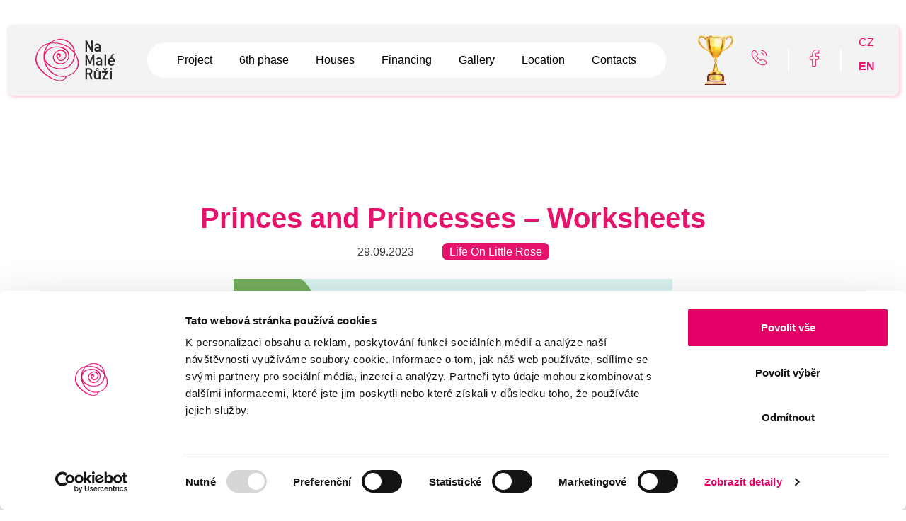

--- FILE ---
content_type: text/html; charset=UTF-8
request_url: https://namaleruzi.cz/en/life-on-little-rose-cat/princes-and-princesses-worksheets/
body_size: 10697
content:
<!doctype html>
<html lang="en-GB">
<head>
	<meta charset="UTF-8">
	<meta name="viewport" content="width=device-width, initial-scale=1">
	<link rel="profile" href="https://gmpg.org/xfn/11">
	<meta name='robots' content='index, follow, max-image-preview:large, max-snippet:-1, max-video-preview:-1' />
	<style>img:is([sizes="auto" i], [sizes^="auto," i]) { contain-intrinsic-size: 3000px 1500px }</style>
	<link rel="alternate" href="https://namaleruzi.cz/zivot-na-male-ruzi-cat/princove-a-princezny-pracovni-listy/" hreflang="cs" />
<link rel="alternate" href="https://namaleruzi.cz/en/life-on-little-rose-cat/princes-and-princesses-worksheets/" hreflang="en" />

	<!-- This site is optimized with the Yoast SEO plugin v26.2 - https://yoast.com/wordpress/plugins/seo/ -->
	<title>Princes and Princesses - Worksheets - Na Malé Růži</title>
	<link rel="canonical" href="https://namaleruzi.cz/en/life-on-little-rose-cat/princes-and-princesses-worksheets/" />
	<meta property="og:locale" content="en_GB" />
	<meta property="og:locale:alternate" content="cs_CZ" />
	<meta property="og:type" content="article" />
	<meta property="og:title" content="Princes and Princesses - Worksheets - Na Malé Růži" />
	<meta property="og:description" content="Download the worksheets with the theme of knights and princesses for your children and follow up on the beautiful day, September 27, that we spent together at Malá Růži. For little girls For little boys" />
	<meta property="og:url" content="https://namaleruzi.cz/en/life-on-little-rose-cat/princes-and-princesses-worksheets/" />
	<meta property="og:site_name" content="Na Malé Růži" />
	<meta property="article:published_time" content="2023-09-29T19:45:23+00:00" />
	<meta property="article:modified_time" content="2024-03-13T20:47:08+00:00" />
	<meta property="og:image" content="https://namaleruzi.cz/wp-content/uploads/2024/03/princove3.png" />
	<meta property="og:image:width" content="1377" />
	<meta property="og:image:height" content="657" />
	<meta property="og:image:type" content="image/png" />
	<meta name="author" content="Kamila Zemanová" />
	<meta name="twitter:card" content="summary_large_image" />
	<meta name="twitter:label1" content="Written by" />
	<meta name="twitter:data1" content="Kamila Zemanová" />
	<meta name="twitter:label2" content="Estimated reading time" />
	<meta name="twitter:data2" content="1 minute" />
	<script type="application/ld+json" class="yoast-schema-graph">{"@context":"https://schema.org","@graph":[{"@type":"Article","@id":"https://namaleruzi.cz/en/life-on-little-rose-cat/princes-and-princesses-worksheets/#article","isPartOf":{"@id":"https://namaleruzi.cz/en/life-on-little-rose-cat/princes-and-princesses-worksheets/"},"author":{"name":"Kamila Zemanová","@id":"https://namaleruzi.cz/en/#/schema/person/e4fda657fb56ebe93d52584f608f5d76"},"headline":"Princes and Princesses &#8211; Worksheets","datePublished":"2023-09-29T19:45:23+00:00","dateModified":"2024-03-13T20:47:08+00:00","mainEntityOfPage":{"@id":"https://namaleruzi.cz/en/life-on-little-rose-cat/princes-and-princesses-worksheets/"},"wordCount":40,"publisher":{"@id":"https://namaleruzi.cz/en/#organization"},"image":{"@id":"https://namaleruzi.cz/en/life-on-little-rose-cat/princes-and-princesses-worksheets/#primaryimage"},"thumbnailUrl":"https://namaleruzi.cz/wp-content/uploads/2024/03/princove3.png","articleSection":["Life On Little Rose"],"inLanguage":"en-GB"},{"@type":"WebPage","@id":"https://namaleruzi.cz/en/life-on-little-rose-cat/princes-and-princesses-worksheets/","url":"https://namaleruzi.cz/en/life-on-little-rose-cat/princes-and-princesses-worksheets/","name":"Princes and Princesses - Worksheets - Na Malé Růži","isPartOf":{"@id":"https://namaleruzi.cz/en/#website"},"primaryImageOfPage":{"@id":"https://namaleruzi.cz/en/life-on-little-rose-cat/princes-and-princesses-worksheets/#primaryimage"},"image":{"@id":"https://namaleruzi.cz/en/life-on-little-rose-cat/princes-and-princesses-worksheets/#primaryimage"},"thumbnailUrl":"https://namaleruzi.cz/wp-content/uploads/2024/03/princove3.png","datePublished":"2023-09-29T19:45:23+00:00","dateModified":"2024-03-13T20:47:08+00:00","inLanguage":"en-GB","potentialAction":[{"@type":"ReadAction","target":["https://namaleruzi.cz/en/life-on-little-rose-cat/princes-and-princesses-worksheets/"]}]},{"@type":"ImageObject","inLanguage":"en-GB","@id":"https://namaleruzi.cz/en/life-on-little-rose-cat/princes-and-princesses-worksheets/#primaryimage","url":"https://namaleruzi.cz/wp-content/uploads/2024/03/princove3.png","contentUrl":"https://namaleruzi.cz/wp-content/uploads/2024/03/princove3.png","width":1377,"height":657},{"@type":"WebSite","@id":"https://namaleruzi.cz/en/#website","url":"https://namaleruzi.cz/en/","name":"Na Malé Růži","description":"Rodinné domy, Novostavby, Domy Rudná, Novostavby Praha, Řadové Domy Praha","publisher":{"@id":"https://namaleruzi.cz/en/#organization"},"potentialAction":[{"@type":"SearchAction","target":{"@type":"EntryPoint","urlTemplate":"https://namaleruzi.cz/en/?s={search_term_string}"},"query-input":{"@type":"PropertyValueSpecification","valueRequired":true,"valueName":"search_term_string"}}],"inLanguage":"en-GB"},{"@type":"Organization","@id":"https://namaleruzi.cz/en/#organization","name":"Na Malé Růži","url":"https://namaleruzi.cz/en/","logo":{"@type":"ImageObject","inLanguage":"en-GB","@id":"https://namaleruzi.cz/en/#/schema/logo/image/","url":"https://namaleruzi.cz/wp-content/uploads/2024/03/logo-na-male-ruzi-txt-min.svg","contentUrl":"https://namaleruzi.cz/wp-content/uploads/2024/03/logo-na-male-ruzi-txt-min.svg","caption":"Na Malé Růži"},"image":{"@id":"https://namaleruzi.cz/en/#/schema/logo/image/"}},{"@type":"Person","@id":"https://namaleruzi.cz/en/#/schema/person/e4fda657fb56ebe93d52584f608f5d76","name":"Kamila Zemanová","sameAs":["https://idealab.cz/"],"url":"https://namaleruzi.cz/en/author/kamila/"}]}</script>
	<!-- / Yoast SEO plugin. -->


<link rel="alternate" type="application/rss+xml" title="Na Malé Růži &raquo; Feed" href="https://namaleruzi.cz/en/feed/" />
<link rel="alternate" type="application/rss+xml" title="Na Malé Růži &raquo; Comments Feed" href="https://namaleruzi.cz/en/comments/feed/" />
<link rel='stylesheet' id='wpo_min-header-0-css' href='https://namaleruzi.cz/wp-content/cache/wpo-minify/1761204827/assets/wpo-minify-header-9dc5d87b.css' media='all' />
<script src="https://namaleruzi.cz/wp-includes/js/jquery/jquery.min.js" id="jquery-core-js"></script>
<script src="https://namaleruzi.cz/wp-includes/js/jquery/jquery-migrate.min.js" id="jquery-migrate-js"></script>
<link rel="https://api.w.org/" href="https://namaleruzi.cz/wp-json/" /><link rel="alternate" title="JSON" type="application/json" href="https://namaleruzi.cz/wp-json/wp/v2/posts/277" /><link rel="EditURI" type="application/rsd+xml" title="RSD" href="https://namaleruzi.cz/xmlrpc.php?rsd" />

<link rel='shortlink' href='https://namaleruzi.cz/?p=277' />
<link rel="alternate" title="oEmbed (JSON)" type="application/json+oembed" href="https://namaleruzi.cz/wp-json/oembed/1.0/embed?url=https%3A%2F%2Fnamaleruzi.cz%2Fen%2Flife-on-little-rose-cat%2Fprinces-and-princesses-worksheets%2F" />
<link rel="alternate" title="oEmbed (XML)" type="text/xml+oembed" href="https://namaleruzi.cz/wp-json/oembed/1.0/embed?url=https%3A%2F%2Fnamaleruzi.cz%2Fen%2Flife-on-little-rose-cat%2Fprinces-and-princesses-worksheets%2F&#038;format=xml" />
<meta name="generator" content="Elementor 3.32.5; features: e_font_icon_svg, additional_custom_breakpoints; settings: css_print_method-external, google_font-enabled, font_display-swap">
<!-- Google Tag Manager -->
<script>(function(w,d,s,l,i){w[l]=w[l]||[];w[l].push({'gtm.start':
new Date().getTime(),event:'gtm.js'});var f=d.getElementsByTagName(s)[0],
j=d.createElement(s),dl=l!='dataLayer'?'&l='+l:'';j.async=true;j.src=
'https://www.googletagmanager.com/gtm.js?id='+i+dl;f.parentNode.insertBefore(j,f);
})(window,document,'script','dataLayer','GTM-KVCS2QS');</script>
<!-- End Google Tag Manager -->
<script>
window.dataLayer = window.dataLayer || [];
</script>
			<style>
				.e-con.e-parent:nth-of-type(n+4):not(.e-lazyloaded):not(.e-no-lazyload),
				.e-con.e-parent:nth-of-type(n+4):not(.e-lazyloaded):not(.e-no-lazyload) * {
					background-image: none !important;
				}
				@media screen and (max-height: 1024px) {
					.e-con.e-parent:nth-of-type(n+3):not(.e-lazyloaded):not(.e-no-lazyload),
					.e-con.e-parent:nth-of-type(n+3):not(.e-lazyloaded):not(.e-no-lazyload) * {
						background-image: none !important;
					}
				}
				@media screen and (max-height: 640px) {
					.e-con.e-parent:nth-of-type(n+2):not(.e-lazyloaded):not(.e-no-lazyload),
					.e-con.e-parent:nth-of-type(n+2):not(.e-lazyloaded):not(.e-no-lazyload) * {
						background-image: none !important;
					}
				}
			</style>
			<link rel="icon" href="https://namaleruzi.cz/wp-content/uploads/2024/03/logo-na-male-ruzi-ruzova-plna-min.svg" sizes="32x32" />
<link rel="icon" href="https://namaleruzi.cz/wp-content/uploads/2024/03/logo-na-male-ruzi-ruzova-plna-min.svg" sizes="192x192" />
<link rel="apple-touch-icon" href="https://namaleruzi.cz/wp-content/uploads/2024/03/logo-na-male-ruzi-ruzova-plna-min.svg" />
<meta name="msapplication-TileImage" content="https://namaleruzi.cz/wp-content/uploads/2024/03/logo-na-male-ruzi-ruzova-plna-min.svg" />
</head>
<body class="wp-singular post-template-default single single-post postid-277 single-format-standard wp-custom-logo wp-embed-responsive wp-theme-hello-elementor wp-child-theme-namaleruzicz hello-elementor-default elementor-default elementor-kit-1597 elementor-page-2867">

<!-- Google Tag Manager (noscript) -->
<noscript><iframe src="https://www.googletagmanager.com/ns.html?id=GTM-KVCS2QS"
height="0" width="0" style="display:none;visibility:hidden"></iframe></noscript>
<!-- End Google Tag Manager (noscript) -->

<a class="skip-link screen-reader-text" href="#content">Skip to content</a>

		<header data-elementor-type="header" data-elementor-id="13" class="elementor elementor-13 elementor-location-header" data-elementor-post-type="elementor_library">
			<div class="elementor-element elementor-element-65af8d2 elementor-hidden-desktop elementor-hidden-tablet_extra e-flex e-con-boxed e-con e-parent" data-id="65af8d2" data-element_type="container" data-settings="{&quot;position&quot;:&quot;absolute&quot;}">
					<div class="e-con-inner">
		<div class="elementor-element elementor-element-f42e10f e-con-full e-flex e-con e-child" data-id="f42e10f" data-element_type="container" data-settings="{&quot;background_background&quot;:&quot;classic&quot;}">
				<div class="elementor-element elementor-element-b741704 elementor-widget elementor-widget-theme-site-logo elementor-widget-image" data-id="b741704" data-element_type="widget" data-widget_type="theme-site-logo.default">
											<a href="https://namaleruzi.cz/en/">
			<img src="https://namaleruzi.cz/wp-content/uploads/2024/03/logo-na-male-ruzi-txt-min.svg" class="attachment-full size-full wp-image-29" alt="" />				</a>
											</div>
				<div class="elementor-element elementor-element-0195088 elementor-view-default elementor-widget elementor-widget-icon" data-id="0195088" data-element_type="widget" data-widget_type="icon.default">
							<div class="elementor-icon-wrapper">
			<a class="elementor-icon" href="#elementor-action%3Aaction%3Dpopup%3Aopen%26settings%3DeyJpZCI6IjMwNyIsInRvZ2dsZSI6ZmFsc2V9">
			<svg xmlns="http://www.w3.org/2000/svg" viewBox="0 0 40 22" xml:space="preserve" style="fill-rule:evenodd;clip-rule:evenodd;stroke-linejoin:round;stroke-miterlimit:2"><path d="M40 1a1 1 0 0 1-1 1H1a1 1 0 0 1 0-2h38a1 1 0 0 1 1 1zM40 11a1 1 0 0 1-1 1H1a1 1 0 0 1 0-2h38a1 1 0 0 1 1 1zM40 21a1 1 0 0 1-1 1H1a1 1 0 0 1 0-2h38a1 1 0 0 1 1 1z" style="fill:#e5136c"></path></svg>			</a>
		</div>
						</div>
				</div>
					</div>
				</div>
		<div class="elementor-element elementor-element-6ac83a8 elementor-hidden-mobile elementor-hidden-tablet e-flex e-con-boxed e-con e-parent" data-id="6ac83a8" data-element_type="container" data-settings="{&quot;position&quot;:&quot;absolute&quot;}">
					<div class="e-con-inner">
		<div class="elementor-element elementor-element-3bd6451 deskHead e-flex e-con-boxed e-con e-child" data-id="3bd6451" data-element_type="container" data-settings="{&quot;background_background&quot;:&quot;classic&quot;}">
					<div class="e-con-inner">
				<div class="elementor-element elementor-element-1940a8b elementor-widget elementor-widget-theme-site-logo elementor-widget-image" data-id="1940a8b" data-element_type="widget" data-widget_type="theme-site-logo.default">
											<a href="https://namaleruzi.cz/en/">
			<img src="https://namaleruzi.cz/wp-content/uploads/2024/03/logo-na-male-ruzi-txt-min.svg" class="attachment-full size-full wp-image-29" alt="" />				</a>
											</div>
		<div class="elementor-element elementor-element-c412c66 e-con-full e-flex e-con e-child" data-id="c412c66" data-element_type="container" data-settings="{&quot;background_background&quot;:&quot;classic&quot;}">
				<div class="elementor-element elementor-element-542b3ec elementor-nav-menu--dropdown-none elementor-widget elementor-widget-nav-menu" data-id="542b3ec" data-element_type="widget" data-settings="{&quot;layout&quot;:&quot;horizontal&quot;,&quot;submenu_icon&quot;:{&quot;value&quot;:&quot;&lt;svg aria-hidden=\&quot;true\&quot; class=\&quot;e-font-icon-svg e-fas-caret-down\&quot; viewBox=\&quot;0 0 320 512\&quot; xmlns=\&quot;http:\/\/www.w3.org\/2000\/svg\&quot;&gt;&lt;path d=\&quot;M31.3 192h257.3c17.8 0 26.7 21.5 14.1 34.1L174.1 354.8c-7.8 7.8-20.5 7.8-28.3 0L17.2 226.1C4.6 213.5 13.5 192 31.3 192z\&quot;&gt;&lt;\/path&gt;&lt;\/svg&gt;&quot;,&quot;library&quot;:&quot;fa-solid&quot;}}" data-widget_type="nav-menu.default">
								<nav aria-label="Menu" class="elementor-nav-menu--main elementor-nav-menu__container elementor-nav-menu--layout-horizontal e--pointer-underline e--animation-fade">
				<ul id="menu-1-542b3ec" class="elementor-nav-menu"><li class="menu-item menu-item-type-post_type menu-item-object-page menu-item-1310"><a href="https://namaleruzi.cz/en/about-project/" class="elementor-item">Project</a></li>
<li class="menu-item menu-item-type-post_type menu-item-object-page menu-item-1311"><a href="https://namaleruzi.cz/en/6th-phase/" class="elementor-item">6th phase</a></li>
<li class="menu-item menu-item-type-post_type menu-item-object-page menu-item-1507"><a href="https://namaleruzi.cz/en/houses/" class="elementor-item">Houses</a></li>
<li class="menu-item menu-item-type-post_type menu-item-object-page menu-item-1313"><a href="https://namaleruzi.cz/en/financing/" class="elementor-item">Financing</a></li>
<li class="menu-item menu-item-type-post_type menu-item-object-page menu-item-1314"><a href="https://namaleruzi.cz/en/gallery/" class="elementor-item">Gallery</a></li>
<li class="menu-item menu-item-type-post_type menu-item-object-page menu-item-1315"><a href="https://namaleruzi.cz/en/location/" class="elementor-item">Location</a></li>
<li class="menu-item menu-item-type-post_type menu-item-object-page menu-item-1316"><a href="https://namaleruzi.cz/en/contacts/" class="elementor-item">Contacts</a></li>
</ul>			</nav>
						<nav class="elementor-nav-menu--dropdown elementor-nav-menu__container" aria-hidden="true">
				<ul id="menu-2-542b3ec" class="elementor-nav-menu"><li class="menu-item menu-item-type-post_type menu-item-object-page menu-item-1310"><a href="https://namaleruzi.cz/en/about-project/" class="elementor-item" tabindex="-1">Project</a></li>
<li class="menu-item menu-item-type-post_type menu-item-object-page menu-item-1311"><a href="https://namaleruzi.cz/en/6th-phase/" class="elementor-item" tabindex="-1">6th phase</a></li>
<li class="menu-item menu-item-type-post_type menu-item-object-page menu-item-1507"><a href="https://namaleruzi.cz/en/houses/" class="elementor-item" tabindex="-1">Houses</a></li>
<li class="menu-item menu-item-type-post_type menu-item-object-page menu-item-1313"><a href="https://namaleruzi.cz/en/financing/" class="elementor-item" tabindex="-1">Financing</a></li>
<li class="menu-item menu-item-type-post_type menu-item-object-page menu-item-1314"><a href="https://namaleruzi.cz/en/gallery/" class="elementor-item" tabindex="-1">Gallery</a></li>
<li class="menu-item menu-item-type-post_type menu-item-object-page menu-item-1315"><a href="https://namaleruzi.cz/en/location/" class="elementor-item" tabindex="-1">Location</a></li>
<li class="menu-item menu-item-type-post_type menu-item-object-page menu-item-1316"><a href="https://namaleruzi.cz/en/contacts/" class="elementor-item" tabindex="-1">Contacts</a></li>
</ul>			</nav>
						</div>
				</div>
		<div class="elementor-element elementor-element-33666ed e-con-full e-flex e-con e-child" data-id="33666ed" data-element_type="container">
				<div class="elementor-element elementor-element-708b9a6 elementor-widget elementor-widget-image" data-id="708b9a6" data-element_type="widget" data-widget_type="image.default">
																<a href="#elementor-action%3Aaction%3Dlightbox%26settings%3DeyJ1cmwiOiJodHRwczpcL1wvbmFtYWxlcnV6aS5jelwvd3AtY29udGVudFwvdXBsb2Fkc1wvMjAyNVwvMDFcL1JQUl9wbGFrZXR5XzIwMjRfQ1ZfMjAxMy53ZWJwIiwidHlwZSI6ImltYWdlIn0%3D">
							<img width="52" height="70" src="https://namaleruzi.cz/wp-content/uploads/2025/01/trofej-pohar-plaketa.webp" class="attachment-full size-full wp-image-5771" alt="" />								</a>
															</div>
				<div class="elementor-element elementor-element-0d04a09 telBtn headTelBtn1 elementor-widget elementor-widget-button" data-id="0d04a09" data-element_type="widget" data-widget_type="button.default">
										<a class="elementor-button nmr_tel elementor-button-link elementor-size-sm" href="tel:+420603550003">
						<span class="elementor-button-content-wrapper">
						<span class="elementor-button-icon">
				<svg xmlns="http://www.w3.org/2000/svg" viewBox="0 0 31 31" xml:space="preserve" style="fill-rule:evenodd;clip-rule:evenodd;stroke-miterlimit:10"><path d="M21.97 18.33c0 .36-.08.73-.25 1.09-.17.36-.39.7-.68 1.02-.49.54-1.03.93-1.64 1.18-.6.25-1.25.38-1.95.38-1.02 0-2.11-.24-3.26-.73s-2.3-1.15-3.44-1.98a28.75 28.75 0 0 1-3.28-2.8 28.414 28.414 0 0 1-2.79-3.27c-.82-1.14-1.48-2.28-1.96-3.41C2.24 8.67 2 7.58 2 6.54c0-.68.12-1.33.36-1.93.24-.61.62-1.17 1.15-1.67C4.15 2.31 4.85 2 5.59 2c.28 0 .56.06.81.18.26.12.49.3.67.56l2.32 3.27c.18.25.31.48.4.7.09.21.14.42.14.61 0 .24-.07.48-.21.71-.13.23-.32.47-.56.71l-.76.79c-.11.11-.16.24-.16.4 0 .08.01.15.03.23.03.08.06.14.08.2.18.33.49.76.93 1.28.45.52.93 1.05 1.45 1.58.54.53 1.06 1.02 1.59 1.47.52.44.95.74 1.29.92.05.02.11.05.18.08.08.03.16.04.25.04.17 0 .3-.06.41-.17l.76-.75c.25-.25.49-.44.72-.56.23-.14.46-.21.71-.21.19 0 .39.04.61.13.22.09.45.22.7.39l3.31 2.35c.26.18.44.39.55.64.1.25.16.5.16.78z" style="fill:none;fill-rule:nonzero;stroke:#e5136c;stroke-width:1px" transform="translate(3.025 3.025)"></path><path d="M18.5 9c0-.6-.47-1.52-1.17-2.27-.64-.69-1.49-1.23-2.33-1.23M22 9c0-3.87-3.13-7-7-7" style="fill:none;fill-rule:nonzero;stroke:#e5136c;stroke-width:1px;stroke-linecap:round;stroke-linejoin:round;stroke-miterlimit:4" transform="translate(3.025 3.025)"></path></svg>			</span>
									<span class="elementor-button-text">+420 603 550 003</span>
					</span>
					</a>
								</div>
				<div class="elementor-element elementor-element-a623767 telBtn headTelBtn2 elementor-widget elementor-widget-button" data-id="a623767" data-element_type="widget" data-widget_type="button.default">
										<a class="elementor-button nmr_tel elementor-button-link elementor-size-sm" href="tel:+420603550003">
						<span class="elementor-button-content-wrapper">
						<span class="elementor-button-icon">
				<svg xmlns="http://www.w3.org/2000/svg" viewBox="0 0 31 31" xml:space="preserve" style="fill-rule:evenodd;clip-rule:evenodd;stroke-miterlimit:10"><path d="M21.97 18.33c0 .36-.08.73-.25 1.09-.17.36-.39.7-.68 1.02-.49.54-1.03.93-1.64 1.18-.6.25-1.25.38-1.95.38-1.02 0-2.11-.24-3.26-.73s-2.3-1.15-3.44-1.98a28.75 28.75 0 0 1-3.28-2.8 28.414 28.414 0 0 1-2.79-3.27c-.82-1.14-1.48-2.28-1.96-3.41C2.24 8.67 2 7.58 2 6.54c0-.68.12-1.33.36-1.93.24-.61.62-1.17 1.15-1.67C4.15 2.31 4.85 2 5.59 2c.28 0 .56.06.81.18.26.12.49.3.67.56l2.32 3.27c.18.25.31.48.4.7.09.21.14.42.14.61 0 .24-.07.48-.21.71-.13.23-.32.47-.56.71l-.76.79c-.11.11-.16.24-.16.4 0 .08.01.15.03.23.03.08.06.14.08.2.18.33.49.76.93 1.28.45.52.93 1.05 1.45 1.58.54.53 1.06 1.02 1.59 1.47.52.44.95.74 1.29.92.05.02.11.05.18.08.08.03.16.04.25.04.17 0 .3-.06.41-.17l.76-.75c.25-.25.49-.44.72-.56.23-.14.46-.21.71-.21.19 0 .39.04.61.13.22.09.45.22.7.39l3.31 2.35c.26.18.44.39.55.64.1.25.16.5.16.78z" style="fill:none;fill-rule:nonzero;stroke:#e5136c;stroke-width:1px" transform="translate(3.025 3.025)"></path><path d="M18.5 9c0-.6-.47-1.52-1.17-2.27-.64-.69-1.49-1.23-2.33-1.23M22 9c0-3.87-3.13-7-7-7" style="fill:none;fill-rule:nonzero;stroke:#e5136c;stroke-width:1px;stroke-linecap:round;stroke-linejoin:round;stroke-miterlimit:4" transform="translate(3.025 3.025)"></path></svg>			</span>
								</span>
					</a>
								</div>
				<div class="elementor-element elementor-element-5d3aaed elementor-view-default elementor-widget elementor-widget-icon" data-id="5d3aaed" data-element_type="widget" data-widget_type="icon.default">
							<div class="elementor-icon-wrapper">
			<a class="elementor-icon" href="https://www.facebook.com/NaMaleRuzi" target="_blank" rel="nofollow">
			<svg xmlns="http://www.w3.org/2000/svg" viewBox="0 0 15 25" xml:space="preserve" style="fill-rule:evenodd;clip-rule:evenodd;stroke-linecap:round;stroke-linejoin:round"><path d="M14.2 1h-3.6a6.003 6.003 0 0 0-4.243 1.757A6.003 6.003 0 0 0 4.6 7v3.6H1v4.8h3.6V25h4.8v-9.6H13l1.2-4.8H9.4V7c0-.318.126-.623.351-.849.226-.225.531-.351.849-.351h3.6V1z" style="fill:none;fill-rule:nonzero;stroke:#e5136c;stroke-width:1px" transform="translate(-.5 -.5)"></path></svg>			</a>
		</div>
						</div>
				<div class="elementor-element elementor-element-6b71b8b cpel-switcher--layout-vertical elementor-widget elementor-widget-polylang-language-switcher" data-id="6b71b8b" data-element_type="widget" data-widget_type="polylang-language-switcher.default">
				<div class="elementor-widget-container">
					<nav class="cpel-switcher__nav"><ul class="cpel-switcher__list"><li class="cpel-switcher__lang"><a lang="cs-CZ" hreflang="cs-CZ" href="https://namaleruzi.cz/zivot-na-male-ruzi-cat/princove-a-princezny-pracovni-listy/"><span class="cpel-switcher__name">CZ</span></a></li><li class="cpel-switcher__lang cpel-switcher__lang--active"><a lang="en-GB" hreflang="en-GB" href="https://namaleruzi.cz/en/life-on-little-rose-cat/princes-and-princesses-worksheets/"><span class="cpel-switcher__name">EN</span></a></li></ul></nav>				</div>
				</div>
				</div>
					</div>
				</div>
					</div>
				</div>
				</header>
				<div data-elementor-type="single-post" data-elementor-id="2867" class="elementor elementor-2867 elementor-location-single post-277 post type-post status-publish format-standard has-post-thumbnail hentry category-life-on-little-rose-cat" data-elementor-post-type="elementor_library">
			<div class="elementor-element elementor-element-f11dbcc e-flex e-con-boxed e-con e-parent" data-id="f11dbcc" data-element_type="container">
					<div class="e-con-inner">
				<div class="elementor-element elementor-element-f93bf5c elementor-widget elementor-widget-theme-post-title elementor-page-title elementor-widget-heading" data-id="f93bf5c" data-element_type="widget" data-widget_type="theme-post-title.default">
					<h1 class="elementor-heading-title elementor-size-default">Princes and Princesses &#8211; Worksheets</h1>				</div>
				<div class="elementor-element elementor-element-cd0e28d elementor-widget elementor-widget-post-info" data-id="cd0e28d" data-element_type="widget" data-widget_type="post-info.default">
							<ul class="elementor-inline-items elementor-icon-list-items elementor-post-info">
								<li class="elementor-icon-list-item elementor-repeater-item-ec4887f elementor-inline-item" itemprop="datePublished">
													<span class="elementor-icon-list-text elementor-post-info__item elementor-post-info__item--type-date">
										<time>29.09.2023</time>					</span>
								</li>
				<li class="elementor-icon-list-item elementor-repeater-item-2bfa94d elementor-inline-item" itemprop="about">
													<span class="elementor-icon-list-text elementor-post-info__item elementor-post-info__item--type-terms">
										<span class="elementor-post-info__terms-list">
				<a href="https://namaleruzi.cz/en/category/life-on-little-rose-cat/" class="elementor-post-info__terms-list-item">Life On Little Rose</a>				</span>
					</span>
								</li>
				</ul>
						</div>
		<div class="elementor-element elementor-element-3bb4b75 e-con-full e-flex e-con e-child" data-id="3bb4b75" data-element_type="container">
				<div class="elementor-element elementor-element-963b53d elementor-widget elementor-widget-theme-post-featured-image elementor-widget-image" data-id="963b53d" data-element_type="widget" data-widget_type="theme-post-featured-image.default">
															<img width="800" height="382" src="https://namaleruzi.cz/wp-content/uploads/2024/03/princove3-1024x489.png" class="attachment-large size-large wp-image-260" alt="" srcset="https://namaleruzi.cz/wp-content/uploads/2024/03/princove3-1024x489.png 1024w, https://namaleruzi.cz/wp-content/uploads/2024/03/princove3-300x143.png 300w, https://namaleruzi.cz/wp-content/uploads/2024/03/princove3-768x366.png 768w, https://namaleruzi.cz/wp-content/uploads/2024/03/princove3.png 1377w" sizes="(max-width: 800px) 100vw, 800px" />															</div>
				<div class="elementor-element elementor-element-ee7aff7 elementor-widget elementor-widget-theme-post-content" data-id="ee7aff7" data-element_type="widget" data-widget_type="theme-post-content.default">
					<p>Download the worksheets with the theme of knights and princesses for your children and follow up on the beautiful day, September 27, that we spent together at Malá Růži.</p>
<p><a href="https://namaleruzi.cz/wp-content/uploads/2024/03/princezny-pro-holcicky-.pdf">For little girls</a></p>
<p><a href="https://namaleruzi.cz/wp-content/uploads/2024/03/rytiri-pro-chlapecky.pdf">For little boys</a></p>
				</div>
				<div class="elementor-element elementor-element-a3b27e9 elementor-widget elementor-widget-post-navigation" data-id="a3b27e9" data-element_type="widget" data-widget_type="post-navigation.default">
							<div class="elementor-post-navigation" role="navigation" aria-label="Post Navigation">
			<div class="elementor-post-navigation__prev elementor-post-navigation__link">
				<a href="https://namaleruzi.cz/en/news/preparation-of-6th-phase/" rel="prev"><span class="post-navigation__arrow-wrapper post-navigation__arrow-prev"><svg aria-hidden="true" class="e-font-icon-svg e-fas-angle-left" viewBox="0 0 256 512" xmlns="http://www.w3.org/2000/svg"><path d="M31.7 239l136-136c9.4-9.4 24.6-9.4 33.9 0l22.6 22.6c9.4 9.4 9.4 24.6 0 33.9L127.9 256l96.4 96.4c9.4 9.4 9.4 24.6 0 33.9L201.7 409c-9.4 9.4-24.6 9.4-33.9 0l-136-136c-9.5-9.4-9.5-24.6-.1-34z"></path></svg><span class="elementor-screen-only">Prev</span></span><span class="elementor-post-navigation__link__prev"><span class="post-navigation__prev--label">Previous article</span><span class="post-navigation__prev--title">Preparation of 6th phase</span></span></a>			</div>
						<div class="elementor-post-navigation__next elementor-post-navigation__link">
				<a href="https://namaleruzi.cz/en/life-on-little-rose-cat/rose-secret/" rel="next"><span class="elementor-post-navigation__link__next"><span class="post-navigation__next--label">Next article</span><span class="post-navigation__next--title">Rose secret</span></span><span class="post-navigation__arrow-wrapper post-navigation__arrow-next"><svg aria-hidden="true" class="e-font-icon-svg e-fas-angle-right" viewBox="0 0 256 512" xmlns="http://www.w3.org/2000/svg"><path d="M224.3 273l-136 136c-9.4 9.4-24.6 9.4-33.9 0l-22.6-22.6c-9.4-9.4-9.4-24.6 0-33.9l96.4-96.4-96.4-96.4c-9.4-9.4-9.4-24.6 0-33.9L54.3 103c9.4-9.4 24.6-9.4 33.9 0l136 136c9.5 9.4 9.5 24.6.1 34z"></path></svg><span class="elementor-screen-only">Next</span></span></a>			</div>
		</div>
						</div>
				</div>
					</div>
				</div>
				</div>
				<footer data-elementor-type="footer" data-elementor-id="1327" class="elementor elementor-1327 elementor-location-footer" data-elementor-post-type="elementor_library">
			<div class="elementor-element elementor-element-16a3cdc footerImg e-flex e-con-boxed e-con e-parent" data-id="16a3cdc" data-element_type="container" data-settings="{&quot;background_background&quot;:&quot;classic&quot;}">
					<div class="e-con-inner">
		<div class="elementor-element elementor-element-c9e4516 e-con-full e-flex e-con e-child" data-id="c9e4516" data-element_type="container">
				<div class="elementor-element elementor-element-4e9276a elementor-widget elementor-widget-theme-site-logo elementor-widget-image" data-id="4e9276a" data-element_type="widget" data-widget_type="theme-site-logo.default">
											<a href="https://namaleruzi.cz/en/">
			<img src="https://namaleruzi.cz/wp-content/uploads/2024/03/logo-na-male-ruzi-txt-min.svg" class="attachment-full size-full wp-image-29" alt="" />				</a>
											</div>
				</div>
		<div class="elementor-element elementor-element-987b3a8 e-con-full e-flex e-con e-child" data-id="987b3a8" data-element_type="container">
				<div class="elementor-element elementor-element-8033b8e elementor-widget elementor-widget-heading" data-id="8033b8e" data-element_type="widget" data-widget_type="heading.default">
					<h6 class="elementor-heading-title elementor-size-default">MENU</h6>				</div>
				<div class="elementor-element elementor-element-136fa3f elementor-nav-menu--dropdown-none elementor-widget elementor-widget-nav-menu" data-id="136fa3f" data-element_type="widget" data-settings="{&quot;layout&quot;:&quot;vertical&quot;,&quot;submenu_icon&quot;:{&quot;value&quot;:&quot;&lt;svg aria-hidden=\&quot;true\&quot; class=\&quot;e-font-icon-svg e-fas-caret-down\&quot; viewBox=\&quot;0 0 320 512\&quot; xmlns=\&quot;http:\/\/www.w3.org\/2000\/svg\&quot;&gt;&lt;path d=\&quot;M31.3 192h257.3c17.8 0 26.7 21.5 14.1 34.1L174.1 354.8c-7.8 7.8-20.5 7.8-28.3 0L17.2 226.1C4.6 213.5 13.5 192 31.3 192z\&quot;&gt;&lt;\/path&gt;&lt;\/svg&gt;&quot;,&quot;library&quot;:&quot;fa-solid&quot;}}" data-widget_type="nav-menu.default">
								<nav aria-label="Menu" class="elementor-nav-menu--main elementor-nav-menu__container elementor-nav-menu--layout-vertical e--pointer-underline e--animation-fade">
				<ul id="menu-1-136fa3f" class="elementor-nav-menu sm-vertical"><li class="menu-item menu-item-type-post_type menu-item-object-page menu-item-1310"><a href="https://namaleruzi.cz/en/about-project/" class="elementor-item">Project</a></li>
<li class="menu-item menu-item-type-post_type menu-item-object-page menu-item-1311"><a href="https://namaleruzi.cz/en/6th-phase/" class="elementor-item">6th phase</a></li>
<li class="menu-item menu-item-type-post_type menu-item-object-page menu-item-1507"><a href="https://namaleruzi.cz/en/houses/" class="elementor-item">Houses</a></li>
<li class="menu-item menu-item-type-post_type menu-item-object-page menu-item-1313"><a href="https://namaleruzi.cz/en/financing/" class="elementor-item">Financing</a></li>
<li class="menu-item menu-item-type-post_type menu-item-object-page menu-item-1314"><a href="https://namaleruzi.cz/en/gallery/" class="elementor-item">Gallery</a></li>
<li class="menu-item menu-item-type-post_type menu-item-object-page menu-item-1315"><a href="https://namaleruzi.cz/en/location/" class="elementor-item">Location</a></li>
<li class="menu-item menu-item-type-post_type menu-item-object-page menu-item-1316"><a href="https://namaleruzi.cz/en/contacts/" class="elementor-item">Contacts</a></li>
</ul>			</nav>
						<nav class="elementor-nav-menu--dropdown elementor-nav-menu__container" aria-hidden="true">
				<ul id="menu-2-136fa3f" class="elementor-nav-menu sm-vertical"><li class="menu-item menu-item-type-post_type menu-item-object-page menu-item-1310"><a href="https://namaleruzi.cz/en/about-project/" class="elementor-item" tabindex="-1">Project</a></li>
<li class="menu-item menu-item-type-post_type menu-item-object-page menu-item-1311"><a href="https://namaleruzi.cz/en/6th-phase/" class="elementor-item" tabindex="-1">6th phase</a></li>
<li class="menu-item menu-item-type-post_type menu-item-object-page menu-item-1507"><a href="https://namaleruzi.cz/en/houses/" class="elementor-item" tabindex="-1">Houses</a></li>
<li class="menu-item menu-item-type-post_type menu-item-object-page menu-item-1313"><a href="https://namaleruzi.cz/en/financing/" class="elementor-item" tabindex="-1">Financing</a></li>
<li class="menu-item menu-item-type-post_type menu-item-object-page menu-item-1314"><a href="https://namaleruzi.cz/en/gallery/" class="elementor-item" tabindex="-1">Gallery</a></li>
<li class="menu-item menu-item-type-post_type menu-item-object-page menu-item-1315"><a href="https://namaleruzi.cz/en/location/" class="elementor-item" tabindex="-1">Location</a></li>
<li class="menu-item menu-item-type-post_type menu-item-object-page menu-item-1316"><a href="https://namaleruzi.cz/en/contacts/" class="elementor-item" tabindex="-1">Contacts</a></li>
</ul>			</nav>
						</div>
				</div>
		<div class="elementor-element elementor-element-4792782 e-con-full e-flex e-con e-child" data-id="4792782" data-element_type="container">
				<div class="elementor-element elementor-element-8ad087b elementor-widget elementor-widget-heading" data-id="8ad087b" data-element_type="widget" data-widget_type="heading.default">
					<h6 class="elementor-heading-title elementor-size-default">PROJECT DEVELOPER</h6>				</div>
				<div class="elementor-element elementor-element-f83f03f elementor-position-left elementor-vertical-align-top elementor-widget elementor-widget-image-box" data-id="f83f03f" data-element_type="widget" data-widget_type="image-box.default">
					<div class="elementor-image-box-wrapper"><figure class="elementor-image-box-img"><img width="150" height="150" src="https://namaleruzi.cz/wp-content/uploads/2024/03/rd4-logo-cut-150x150.png" class="attachment-thumbnail size-thumbnail wp-image-1803" alt="" /></figure><div class="elementor-image-box-content"><h6 class="elementor-image-box-title">Rudná Develoment 4 s.r.o.</h6><p class="elementor-image-box-description">part of the FS Invest a.s. group</p></div></div>				</div>
				<div class="elementor-element elementor-element-b834a37 btnSipka btnRuz elementor-widget elementor-widget-button" data-id="b834a37" data-element_type="widget" data-widget_type="button.default">
										<a class="elementor-button elementor-button-link elementor-size-sm" href="https://www.fsinvest.cz/en/">
						<span class="elementor-button-content-wrapper">
						<span class="elementor-button-icon">
				<svg xmlns="http://www.w3.org/2000/svg" viewBox="0 0 11 23" xml:space="preserve" style="fill-rule:evenodd;clip-rule:evenodd;stroke-linecap:round;stroke-linejoin:round;stroke-miterlimit:10"><path d="m1 23 9.094-9.056a2.749 2.749 0 0 0 0-3.888L1 1" style="fill:none;fill-rule:nonzero;stroke:#ffffff;stroke-width:1px" transform="translate(-.5 -.5)"></path></svg>			</span>
									<span class="elementor-button-text">Our other projects</span>
					</span>
					</a>
								</div>
				</div>
		<div class="elementor-element elementor-element-5080011 e-con-full e-flex e-con e-child" data-id="5080011" data-element_type="container">
				<div class="elementor-element elementor-element-014d5e6 telBtn btnRuz elementor-widget elementor-widget-button" data-id="014d5e6" data-element_type="widget" data-widget_type="button.default">
										<a class="elementor-button elementor-button-link elementor-size-sm" href="/en/contacts/">
						<span class="elementor-button-content-wrapper">
						<span class="elementor-button-icon">
				<svg xmlns="http://www.w3.org/2000/svg" viewBox="0 0 31 31" xml:space="preserve" style="fill-rule:evenodd;clip-rule:evenodd;stroke-miterlimit:10"><path d="M21.97 18.33c0 .36-.08.73-.25 1.09-.17.36-.39.7-.68 1.02-.49.54-1.03.93-1.64 1.18-.6.25-1.25.38-1.95.38-1.02 0-2.11-.24-3.26-.73s-2.3-1.15-3.44-1.98a28.75 28.75 0 0 1-3.28-2.8 28.414 28.414 0 0 1-2.79-3.27c-.82-1.14-1.48-2.28-1.96-3.41C2.24 8.67 2 7.58 2 6.54c0-.68.12-1.33.36-1.93.24-.61.62-1.17 1.15-1.67C4.15 2.31 4.85 2 5.59 2c.28 0 .56.06.81.18.26.12.49.3.67.56l2.32 3.27c.18.25.31.48.4.7.09.21.14.42.14.61 0 .24-.07.48-.21.71-.13.23-.32.47-.56.71l-.76.79c-.11.11-.16.24-.16.4 0 .08.01.15.03.23.03.08.06.14.08.2.18.33.49.76.93 1.28.45.52.93 1.05 1.45 1.58.54.53 1.06 1.02 1.59 1.47.52.44.95.74 1.29.92.05.02.11.05.18.08.08.03.16.04.25.04.17 0 .3-.06.41-.17l.76-.75c.25-.25.49-.44.72-.56.23-.14.46-.21.71-.21.19 0 .39.04.61.13.22.09.45.22.7.39l3.31 2.35c.26.18.44.39.55.64.1.25.16.5.16.78z" style="fill:none;fill-rule:nonzero;stroke:#ffffff;stroke-width:1px" transform="translate(3.025 3.025)"></path><path d="M18.5 9c0-.6-.47-1.52-1.17-2.27-.64-.69-1.49-1.23-2.33-1.23M22 9c0-3.87-3.13-7-7-7" style="fill:none;fill-rule:nonzero;stroke:#ffffff;stroke-width:1px;stroke-linecap:round;stroke-linejoin:round;stroke-miterlimit:4" transform="translate(3.025 3.025)"></path></svg>			</span>
									<span class="elementor-button-text">Contacts us</span>
					</span>
					</a>
								</div>
				<div class="elementor-element elementor-element-63da3ef elementor-view-default elementor-widget elementor-widget-icon" data-id="63da3ef" data-element_type="widget" data-widget_type="icon.default">
							<div class="elementor-icon-wrapper">
			<a class="elementor-icon" href="https://www.facebook.com/NaMaleRuzi" target="_blank" rel="nofollow">
			<svg xmlns="http://www.w3.org/2000/svg" viewBox="0 0 15 25" xml:space="preserve" style="fill-rule:evenodd;clip-rule:evenodd;stroke-linecap:round;stroke-linejoin:round"><path d="M14.2 1h-3.6a6.003 6.003 0 0 0-4.243 1.757A6.003 6.003 0 0 0 4.6 7v3.6H1v4.8h3.6V25h4.8v-9.6H13l1.2-4.8H9.4V7c0-.318.126-.623.351-.849.226-.225.531-.351.849-.351h3.6V1z" style="fill:none;fill-rule:nonzero;stroke:#e5136c;stroke-width:1px" transform="translate(-.5 -.5)"></path></svg>			</a>
		</div>
						</div>
				</div>
		<div class="elementor-element elementor-element-8a2b5e5 e-con-full e-flex e-con e-child" data-id="8a2b5e5" data-element_type="container">
				<div class="elementor-element elementor-element-22878b6 elementor-nav-menu__align-end elementor-nav-menu--dropdown-none elementor-widget elementor-widget-nav-menu" data-id="22878b6" data-element_type="widget" data-settings="{&quot;layout&quot;:&quot;horizontal&quot;,&quot;submenu_icon&quot;:{&quot;value&quot;:&quot;&lt;svg aria-hidden=\&quot;true\&quot; class=\&quot;e-font-icon-svg e-fas-caret-down\&quot; viewBox=\&quot;0 0 320 512\&quot; xmlns=\&quot;http:\/\/www.w3.org\/2000\/svg\&quot;&gt;&lt;path d=\&quot;M31.3 192h257.3c17.8 0 26.7 21.5 14.1 34.1L174.1 354.8c-7.8 7.8-20.5 7.8-28.3 0L17.2 226.1C4.6 213.5 13.5 192 31.3 192z\&quot;&gt;&lt;\/path&gt;&lt;\/svg&gt;&quot;,&quot;library&quot;:&quot;fa-solid&quot;}}" data-widget_type="nav-menu.default">
								<nav aria-label="Menu" class="elementor-nav-menu--main elementor-nav-menu__container elementor-nav-menu--layout-horizontal e--pointer-underline e--animation-fade">
				<ul id="menu-1-22878b6" class="elementor-nav-menu"><li class="menu-item menu-item-type-custom menu-item-object-custom menu-item-1787"><a href="#" class="elementor-item elementor-item-anchor">.</a></li>
</ul>			</nav>
						<nav class="elementor-nav-menu--dropdown elementor-nav-menu__container" aria-hidden="true">
				<ul id="menu-2-22878b6" class="elementor-nav-menu"><li class="menu-item menu-item-type-custom menu-item-object-custom menu-item-1787"><a href="#" class="elementor-item elementor-item-anchor" tabindex="-1">.</a></li>
</ul>			</nav>
						</div>
				</div>
					</div>
				</div>
				</footer>
		
<script type="speculationrules">
{"prefetch":[{"source":"document","where":{"and":[{"href_matches":"\/*"},{"not":{"href_matches":["\/wp-*.php","\/wp-admin\/*","\/wp-content\/uploads\/*","\/wp-content\/*","\/wp-content\/plugins\/*","\/wp-content\/themes\/namaleruzi.cz\/*","\/wp-content\/themes\/hello-elementor\/*","\/*\\?(.+)"]}},{"not":{"selector_matches":"a[rel~=\"nofollow\"]"}},{"not":{"selector_matches":".no-prefetch, .no-prefetch a"}}]},"eagerness":"conservative"}]}
</script>
		<div data-elementor-type="popup" data-elementor-id="307" class="elementor elementor-307 elementor-location-popup" data-elementor-settings="{&quot;entrance_animation&quot;:&quot;fadeInDown&quot;,&quot;exit_animation&quot;:&quot;fadeInDown&quot;,&quot;classes&quot;:&quot;mobilMenu&quot;,&quot;entrance_animation_duration&quot;:{&quot;unit&quot;:&quot;px&quot;,&quot;size&quot;:1.2,&quot;sizes&quot;:[]},&quot;a11y_navigation&quot;:&quot;yes&quot;,&quot;timing&quot;:[]}" data-elementor-post-type="elementor_library">
			<div class="elementor-element elementor-element-f2296a8 e-flex e-con-boxed e-con e-parent" data-id="f2296a8" data-element_type="container">
					<div class="e-con-inner">
		<div class="elementor-element elementor-element-6444417 e-con-full e-flex e-con e-child" data-id="6444417" data-element_type="container" data-settings="{&quot;background_background&quot;:&quot;classic&quot;}">
				<div class="elementor-element elementor-element-503d8b8 elementor-widget elementor-widget-theme-site-logo elementor-widget-image" data-id="503d8b8" data-element_type="widget" data-widget_type="theme-site-logo.default">
											<a href="https://namaleruzi.cz/en/">
			<img src="https://namaleruzi.cz/wp-content/uploads/2024/03/logo-na-male-ruzi-txt-min.svg" class="attachment-full size-full wp-image-29" alt="" />				</a>
											</div>
				<div class="elementor-element elementor-element-5f5f53f elementor-view-default elementor-widget elementor-widget-icon" data-id="5f5f53f" data-element_type="widget" data-widget_type="icon.default">
							<div class="elementor-icon-wrapper">
			<a class="elementor-icon" href="#elementor-action%3Aaction%3Dpopup%3Aclose%26settings%3DeyJkb19ub3Rfc2hvd19hZ2FpbiI6IiJ9">
			<svg xmlns="http://www.w3.org/2000/svg" viewBox="0 0 30 30" xml:space="preserve" style="fill-rule:evenodd;clip-rule:evenodd;stroke-linejoin:round;stroke-miterlimit:2"><path d="M40.151 29.435a1 1 0 0 1-1 1h-38a1 1 0 0 1 0-2h38a1 1 0 0 1 1 1z" style="fill:#e5136c" transform="rotate(-45 -.557 28.728)"></path><path d="M41.414 1a1 1 0 0 1-1 1h-38a1 1 0 0 1 0-2h38a1 1 0 0 1 1 1z" style="fill:#e5136c" transform="rotate(45 1.707 -.708)"></path></svg>			</a>
		</div>
						</div>
				</div>
					</div>
				</div>
		<div class="elementor-element elementor-element-8834524 e-flex e-con-boxed e-con e-parent" data-id="8834524" data-element_type="container">
					<div class="e-con-inner">
		<div class="elementor-element elementor-element-ea2ec5b e-con-full e-flex e-con e-child" data-id="ea2ec5b" data-element_type="container" data-settings="{&quot;background_background&quot;:&quot;classic&quot;}">
				<div class="elementor-element elementor-element-1bfaf54 elementor-nav-menu--dropdown-none elementor-nav-menu__align-center elementor-widget elementor-widget-nav-menu" data-id="1bfaf54" data-element_type="widget" data-settings="{&quot;layout&quot;:&quot;vertical&quot;,&quot;submenu_icon&quot;:{&quot;value&quot;:&quot;&lt;svg aria-hidden=\&quot;true\&quot; class=\&quot;e-font-icon-svg e-fas-caret-down\&quot; viewBox=\&quot;0 0 320 512\&quot; xmlns=\&quot;http:\/\/www.w3.org\/2000\/svg\&quot;&gt;&lt;path d=\&quot;M31.3 192h257.3c17.8 0 26.7 21.5 14.1 34.1L174.1 354.8c-7.8 7.8-20.5 7.8-28.3 0L17.2 226.1C4.6 213.5 13.5 192 31.3 192z\&quot;&gt;&lt;\/path&gt;&lt;\/svg&gt;&quot;,&quot;library&quot;:&quot;fa-solid&quot;}}" data-widget_type="nav-menu.default">
								<nav aria-label="Menu" class="elementor-nav-menu--main elementor-nav-menu__container elementor-nav-menu--layout-vertical e--pointer-underline e--animation-fade">
				<ul id="menu-1-1bfaf54" class="elementor-nav-menu sm-vertical"><li class="menu-item menu-item-type-post_type menu-item-object-page menu-item-1310"><a href="https://namaleruzi.cz/en/about-project/" class="elementor-item">Project</a></li>
<li class="menu-item menu-item-type-post_type menu-item-object-page menu-item-1311"><a href="https://namaleruzi.cz/en/6th-phase/" class="elementor-item">6th phase</a></li>
<li class="menu-item menu-item-type-post_type menu-item-object-page menu-item-1507"><a href="https://namaleruzi.cz/en/houses/" class="elementor-item">Houses</a></li>
<li class="menu-item menu-item-type-post_type menu-item-object-page menu-item-1313"><a href="https://namaleruzi.cz/en/financing/" class="elementor-item">Financing</a></li>
<li class="menu-item menu-item-type-post_type menu-item-object-page menu-item-1314"><a href="https://namaleruzi.cz/en/gallery/" class="elementor-item">Gallery</a></li>
<li class="menu-item menu-item-type-post_type menu-item-object-page menu-item-1315"><a href="https://namaleruzi.cz/en/location/" class="elementor-item">Location</a></li>
<li class="menu-item menu-item-type-post_type menu-item-object-page menu-item-1316"><a href="https://namaleruzi.cz/en/contacts/" class="elementor-item">Contacts</a></li>
</ul>			</nav>
						<nav class="elementor-nav-menu--dropdown elementor-nav-menu__container" aria-hidden="true">
				<ul id="menu-2-1bfaf54" class="elementor-nav-menu sm-vertical"><li class="menu-item menu-item-type-post_type menu-item-object-page menu-item-1310"><a href="https://namaleruzi.cz/en/about-project/" class="elementor-item" tabindex="-1">Project</a></li>
<li class="menu-item menu-item-type-post_type menu-item-object-page menu-item-1311"><a href="https://namaleruzi.cz/en/6th-phase/" class="elementor-item" tabindex="-1">6th phase</a></li>
<li class="menu-item menu-item-type-post_type menu-item-object-page menu-item-1507"><a href="https://namaleruzi.cz/en/houses/" class="elementor-item" tabindex="-1">Houses</a></li>
<li class="menu-item menu-item-type-post_type menu-item-object-page menu-item-1313"><a href="https://namaleruzi.cz/en/financing/" class="elementor-item" tabindex="-1">Financing</a></li>
<li class="menu-item menu-item-type-post_type menu-item-object-page menu-item-1314"><a href="https://namaleruzi.cz/en/gallery/" class="elementor-item" tabindex="-1">Gallery</a></li>
<li class="menu-item menu-item-type-post_type menu-item-object-page menu-item-1315"><a href="https://namaleruzi.cz/en/location/" class="elementor-item" tabindex="-1">Location</a></li>
<li class="menu-item menu-item-type-post_type menu-item-object-page menu-item-1316"><a href="https://namaleruzi.cz/en/contacts/" class="elementor-item" tabindex="-1">Contacts</a></li>
</ul>			</nav>
						</div>
				<div class="elementor-element elementor-element-d1c514f elementor-widget-divider--view-line elementor-widget elementor-widget-divider" data-id="d1c514f" data-element_type="widget" data-widget_type="divider.default">
							<div class="elementor-divider">
			<span class="elementor-divider-separator">
						</span>
		</div>
						</div>
				<div class="elementor-element elementor-element-436d862 telBtn elementor-widget elementor-widget-button" data-id="436d862" data-element_type="widget" data-widget_type="button.default">
										<a class="elementor-button elementor-button-link elementor-size-sm" href="tel:+420603550003">
						<span class="elementor-button-content-wrapper">
						<span class="elementor-button-icon">
				<svg xmlns="http://www.w3.org/2000/svg" viewBox="0 0 31 31" xml:space="preserve" style="fill-rule:evenodd;clip-rule:evenodd;stroke-miterlimit:10"><path d="M21.97 18.33c0 .36-.08.73-.25 1.09-.17.36-.39.7-.68 1.02-.49.54-1.03.93-1.64 1.18-.6.25-1.25.38-1.95.38-1.02 0-2.11-.24-3.26-.73s-2.3-1.15-3.44-1.98a28.75 28.75 0 0 1-3.28-2.8 28.414 28.414 0 0 1-2.79-3.27c-.82-1.14-1.48-2.28-1.96-3.41C2.24 8.67 2 7.58 2 6.54c0-.68.12-1.33.36-1.93.24-.61.62-1.17 1.15-1.67C4.15 2.31 4.85 2 5.59 2c.28 0 .56.06.81.18.26.12.49.3.67.56l2.32 3.27c.18.25.31.48.4.7.09.21.14.42.14.61 0 .24-.07.48-.21.71-.13.23-.32.47-.56.71l-.76.79c-.11.11-.16.24-.16.4 0 .08.01.15.03.23.03.08.06.14.08.2.18.33.49.76.93 1.28.45.52.93 1.05 1.45 1.58.54.53 1.06 1.02 1.59 1.47.52.44.95.74 1.29.92.05.02.11.05.18.08.08.03.16.04.25.04.17 0 .3-.06.41-.17l.76-.75c.25-.25.49-.44.72-.56.23-.14.46-.21.71-.21.19 0 .39.04.61.13.22.09.45.22.7.39l3.31 2.35c.26.18.44.39.55.64.1.25.16.5.16.78z" style="fill:none;fill-rule:nonzero;stroke:#e5136c;stroke-width:1px" transform="translate(3.025 3.025)"></path><path d="M18.5 9c0-.6-.47-1.52-1.17-2.27-.64-.69-1.49-1.23-2.33-1.23M22 9c0-3.87-3.13-7-7-7" style="fill:none;fill-rule:nonzero;stroke:#e5136c;stroke-width:1px;stroke-linecap:round;stroke-linejoin:round;stroke-miterlimit:4" transform="translate(3.025 3.025)"></path></svg>			</span>
									<span class="elementor-button-text">+420 603 550 003</span>
					</span>
					</a>
								</div>
				<div class="elementor-element elementor-element-046f7df elementor-widget-divider--view-line elementor-widget elementor-widget-divider" data-id="046f7df" data-element_type="widget" data-widget_type="divider.default">
							<div class="elementor-divider">
			<span class="elementor-divider-separator">
						</span>
		</div>
						</div>
		<div class="elementor-element elementor-element-4939217 e-con-full e-flex e-con e-child" data-id="4939217" data-element_type="container">
				<div class="elementor-element elementor-element-5da51aa elementor-view-default elementor-widget elementor-widget-icon" data-id="5da51aa" data-element_type="widget" data-widget_type="icon.default">
							<div class="elementor-icon-wrapper">
			<div class="elementor-icon">
			<svg xmlns="http://www.w3.org/2000/svg" viewBox="0 0 15 25" xml:space="preserve" style="fill-rule:evenodd;clip-rule:evenodd;stroke-linecap:round;stroke-linejoin:round"><path d="M14.2 1h-3.6a6.003 6.003 0 0 0-4.243 1.757A6.003 6.003 0 0 0 4.6 7v3.6H1v4.8h3.6V25h4.8v-9.6H13l1.2-4.8H9.4V7c0-.318.126-.623.351-.849.226-.225.531-.351.849-.351h3.6V1z" style="fill:none;fill-rule:nonzero;stroke:#e5136c;stroke-width:1px" transform="translate(-.5 -.5)"></path></svg>			</div>
		</div>
						</div>
				<div class="elementor-element elementor-element-6a9bcce cpel-switcher--layout-vertical elementor-widget elementor-widget-polylang-language-switcher" data-id="6a9bcce" data-element_type="widget" data-widget_type="polylang-language-switcher.default">
				<div class="elementor-widget-container">
					<nav class="cpel-switcher__nav"><ul class="cpel-switcher__list"><li class="cpel-switcher__lang"><a lang="cs-CZ" hreflang="cs-CZ" href="https://namaleruzi.cz/zivot-na-male-ruzi-cat/princove-a-princezny-pracovni-listy/"><span class="cpel-switcher__name">CZ</span></a></li><li class="cpel-switcher__lang cpel-switcher__lang--active"><a lang="en-GB" hreflang="en-GB" href="https://namaleruzi.cz/en/life-on-little-rose-cat/princes-and-princesses-worksheets/"><span class="cpel-switcher__name">EN</span></a></li></ul></nav>				</div>
				</div>
				</div>
				</div>
					</div>
				</div>
				</div>
					<script>
				const lazyloadRunObserver = () => {
					const lazyloadBackgrounds = document.querySelectorAll( `.e-con.e-parent:not(.e-lazyloaded)` );
					const lazyloadBackgroundObserver = new IntersectionObserver( ( entries ) => {
						entries.forEach( ( entry ) => {
							if ( entry.isIntersecting ) {
								let lazyloadBackground = entry.target;
								if( lazyloadBackground ) {
									lazyloadBackground.classList.add( 'e-lazyloaded' );
								}
								lazyloadBackgroundObserver.unobserve( entry.target );
							}
						});
					}, { rootMargin: '200px 0px 200px 0px' } );
					lazyloadBackgrounds.forEach( ( lazyloadBackground ) => {
						lazyloadBackgroundObserver.observe( lazyloadBackground );
					} );
				};
				const events = [
					'DOMContentLoaded',
					'elementor/lazyload/observe',
				];
				events.forEach( ( event ) => {
					document.addEventListener( event, lazyloadRunObserver );
				} );
			</script>
			<link rel='stylesheet' id='wpo_min-footer-0-css' href='https://namaleruzi.cz/wp-content/cache/wpo-minify/1761204827/assets/wpo-minify-footer-e9982810.css' media='all' />
<script id="pll_cookie_script-js-after">
(function() {
				var expirationDate = new Date();
				expirationDate.setTime( expirationDate.getTime() + 31536000 * 1000 );
				document.cookie = "pll_language=en; expires=" + expirationDate.toUTCString() + "; path=/; secure; SameSite=Lax";
			}());
</script>
<script src="https://namaleruzi.cz/wp-includes/js/jquery/ui/core.min.js" id="jquery-ui-core-js"></script>
<script src="https://namaleruzi.cz/wp-content/themes/hello-elementor/assets/js/hello-frontend.js" id="hello-theme-frontend-js"></script>
<script src="https://namaleruzi.cz/wp-content/plugins/elementor/assets/js/webpack.runtime.min.js" id="elementor-webpack-runtime-js"></script>
<script src="https://namaleruzi.cz/wp-content/plugins/elementor/assets/js/frontend-modules.min.js" id="elementor-frontend-modules-js"></script>
<script id="elementor-frontend-js-before">
var elementorFrontendConfig = {"environmentMode":{"edit":false,"wpPreview":false,"isScriptDebug":false},"i18n":{"shareOnFacebook":"Share on Facebook","shareOnTwitter":"Share on Twitter","pinIt":"Pin it","download":"Download","downloadImage":"Download image","fullscreen":"Fullscreen","zoom":"Zoom","share":"Share","playVideo":"Play Video","previous":"Previous","next":"Next","close":"Close","a11yCarouselPrevSlideMessage":"Previous slide","a11yCarouselNextSlideMessage":"Next slide","a11yCarouselFirstSlideMessage":"This is the first slide","a11yCarouselLastSlideMessage":"This is the last slide","a11yCarouselPaginationBulletMessage":"Go to slide"},"is_rtl":false,"breakpoints":{"xs":0,"sm":480,"md":768,"lg":901,"xl":1440,"xxl":1600},"responsive":{"breakpoints":{"mobile":{"label":"Mobile Portrait","value":767,"default_value":767,"direction":"max","is_enabled":true},"mobile_extra":{"label":"Mobile Landscape","value":880,"default_value":880,"direction":"max","is_enabled":false},"tablet":{"label":"Tablet Portrait","value":900,"default_value":1024,"direction":"max","is_enabled":true},"tablet_extra":{"label":"Tablet Landscape","value":1200,"default_value":1200,"direction":"max","is_enabled":true},"laptop":{"label":"Laptop","value":1366,"default_value":1366,"direction":"max","is_enabled":false},"widescreen":{"label":"Widescreen","value":2400,"default_value":2400,"direction":"min","is_enabled":false}},"hasCustomBreakpoints":true},"version":"3.32.5","is_static":false,"experimentalFeatures":{"e_font_icon_svg":true,"additional_custom_breakpoints":true,"container":true,"e_optimized_markup":true,"hello-theme-header-footer":true,"nested-elements":true,"home_screen":true,"global_classes_should_enforce_capabilities":true,"e_variables":true,"cloud-library":true,"e_opt_in_v4_page":true,"import-export-customization":true,"e_pro_variables":true},"urls":{"assets":"https:\/\/namaleruzi.cz\/wp-content\/plugins\/elementor\/assets\/","ajaxurl":"https:\/\/namaleruzi.cz\/wp-admin\/admin-ajax.php","uploadUrl":"https:\/\/namaleruzi.cz\/wp-content\/uploads"},"nonces":{"floatingButtonsClickTracking":"a5de6e7835"},"swiperClass":"swiper","settings":{"page":[],"editorPreferences":[]},"kit":{"active_breakpoints":["viewport_mobile","viewport_tablet","viewport_tablet_extra"],"viewport_tablet":900,"global_image_lightbox":"yes","lightbox_enable_counter":"yes","lightbox_enable_fullscreen":"yes","lightbox_enable_zoom":"yes","lightbox_enable_share":"yes","hello_header_logo_type":"logo","hello_header_menu_layout":"horizontal","hello_footer_logo_type":"logo"},"post":{"id":277,"title":"Princes%20and%20Princesses%20-%20Worksheets%20-%20Na%20Mal%C3%A9%20R%C5%AF%C5%BEi","excerpt":"","featuredImage":"https:\/\/namaleruzi.cz\/wp-content\/uploads\/2024\/03\/princove3-1024x489.png"}};
</script>
<script src="https://namaleruzi.cz/wp-content/plugins/elementor/assets/js/frontend.min.js" id="elementor-frontend-js"></script>
<script src="https://namaleruzi.cz/wp-content/plugins/elementor-pro/assets/lib/smartmenus/jquery.smartmenus.min.js" id="smartmenus-js"></script>
<script src="https://namaleruzi.cz/wp-content/plugins/elementor/assets/lib/swiper/v8/swiper.min.js" id="swiper-js"></script>
<script src="https://namaleruzi.cz/wp-content/plugins/elementor/assets/lib/e-gallery/js/e-gallery.min.js" id="elementor-gallery-js"></script>
<script src="https://namaleruzi.cz/wp-content/plugins/elementor-pro/assets/js/webpack-pro.runtime.min.js" id="elementor-pro-webpack-runtime-js"></script>
<script src="https://namaleruzi.cz/wp-includes/js/dist/hooks.min.js" id="wp-hooks-js"></script>
<script src="https://namaleruzi.cz/wp-includes/js/dist/i18n.min.js" id="wp-i18n-js"></script>
<script id="wp-i18n-js-after">
wp.i18n.setLocaleData( { 'text direction\u0004ltr': [ 'ltr' ] } );
</script>
<script id="elementor-pro-frontend-js-before">
var ElementorProFrontendConfig = {"ajaxurl":"https:\/\/namaleruzi.cz\/wp-admin\/admin-ajax.php","nonce":"6f42b452c9","urls":{"assets":"https:\/\/namaleruzi.cz\/wp-content\/plugins\/elementor-pro\/assets\/","rest":"https:\/\/namaleruzi.cz\/wp-json\/"},"settings":{"lazy_load_background_images":true},"popup":{"hasPopUps":false},"shareButtonsNetworks":{"facebook":{"title":"Facebook","has_counter":true},"twitter":{"title":"Twitter"},"linkedin":{"title":"LinkedIn","has_counter":true},"pinterest":{"title":"Pinterest","has_counter":true},"reddit":{"title":"Reddit","has_counter":true},"vk":{"title":"VK","has_counter":true},"odnoklassniki":{"title":"OK","has_counter":true},"tumblr":{"title":"Tumblr"},"digg":{"title":"Digg"},"skype":{"title":"Skype"},"stumbleupon":{"title":"StumbleUpon","has_counter":true},"mix":{"title":"Mix"},"telegram":{"title":"Telegram"},"pocket":{"title":"Pocket","has_counter":true},"xing":{"title":"XING","has_counter":true},"whatsapp":{"title":"WhatsApp"},"email":{"title":"Email"},"print":{"title":"Print"},"x-twitter":{"title":"X"},"threads":{"title":"Threads"}},"facebook_sdk":{"lang":"en_GB","app_id":""},"lottie":{"defaultAnimationUrl":"https:\/\/namaleruzi.cz\/wp-content\/plugins\/elementor-pro\/modules\/lottie\/assets\/animations\/default.json"}};
</script>
<script src="https://namaleruzi.cz/wp-content/plugins/elementor-pro/assets/js/frontend.min.js" id="elementor-pro-frontend-js"></script>
<script src="https://namaleruzi.cz/wp-content/plugins/elementor-pro/assets/js/elements-handlers.min.js" id="pro-elements-handlers-js"></script>
<script>document.addEventListener("DOMContentLoaded",function(){const e=document.querySelectorAll(".test_test"),n=document.querySelectorAll(".nmr_tel"),t=document.querySelectorAll(".nmr_email"),o=document.querySelectorAll(".nmr_pdf"),c=document.getElementById("nmr_frm_kontakt"),d=document.getElementById("nmr_frm_napiste_nam");e.forEach(function(e){e.addEventListener("click",function(e){window.dataLayer.push({event:"test"})})}),n.forEach(function(e){e.addEventListener("click",function(e){window.dataLayer.push({event:"klik_telefon_web"})})}),t.forEach(function(e){e.addEventListener("click",function(e){window.dataLayer.push({event:"klik_email_web"})})}),o.forEach(function(e){e.addEventListener("click",function(e){window.dataLayer.push({event:"pdf_view_web"})})}),c&&c.addEventListener("click",function(e){window.dataLayer.push({event:"kontakt_form_web"})}),d&&d.addEventListener("click",function(e){window.dataLayer.push({event:"napiste_nam_form_web"})})});</script>

</body>
</html>


--- FILE ---
content_type: text/css
request_url: https://namaleruzi.cz/wp-content/cache/wpo-minify/1761204827/assets/wpo-minify-footer-e9982810.css
body_size: 2471
content:
.elementor-307 .elementor-element.elementor-element-f2296a8{--display:flex;--flex-direction:column;--container-widget-width:calc( ( 1 - var( --container-widget-flex-grow ) ) * 100% );--container-widget-height:initial;--container-widget-flex-grow:0;--container-widget-align-self:initial;--flex-wrap-mobile:wrap;--align-items:center;--gap:0px 0px;--row-gap:0px;--column-gap:0px;--z-index:100;}.elementor-307 .elementor-element.elementor-element-6444417{--display:flex;--flex-direction:row;--container-widget-width:calc( ( 1 - var( --container-widget-flex-grow ) ) * 100% );--container-widget-height:100%;--container-widget-flex-grow:1;--container-widget-align-self:stretch;--flex-wrap-mobile:wrap;--justify-content:space-between;--align-items:center;--gap:0px 0px;--row-gap:0px;--column-gap:0px;--border-radius:8px 8px 8px 8px;box-shadow:2px 2px 5px 0px rgba(226, 0, 101.9999999999999, 0.25);--margin-top:0em;--margin-bottom:0em;--margin-left:0em;--margin-right:0em;--padding-top:0px;--padding-bottom:0px;--padding-left:0px;--padding-right:0px;}.elementor-307 .elementor-element.elementor-element-6444417:not(.elementor-motion-effects-element-type-background), .elementor-307 .elementor-element.elementor-element-6444417 > .elementor-motion-effects-container > .elementor-motion-effects-layer{background-color:var( --e-global-color-secondary );}.elementor-307 .elementor-element.elementor-element-503d8b8{padding:20px 0px 20px 30px;}.elementor-307 .elementor-element.elementor-element-503d8b8 img{width:113px;}.elementor-307 .elementor-element.elementor-element-5f5f53f{padding:0px 30px 0px 0px;}.elementor-307 .elementor-element.elementor-element-5f5f53f .elementor-icon-wrapper{text-align:center;}.elementor-307 .elementor-element.elementor-element-5f5f53f .elementor-icon{font-size:45px;}.elementor-307 .elementor-element.elementor-element-5f5f53f .elementor-icon svg{height:45px;}.elementor-307 .elementor-element.elementor-element-8834524{--display:flex;--flex-direction:column;--container-widget-width:100%;--container-widget-height:initial;--container-widget-flex-grow:0;--container-widget-align-self:initial;--flex-wrap-mobile:wrap;--padding-top:1em;--padding-bottom:1em;--padding-left:0em;--padding-right:0em;}.elementor-307 .elementor-element.elementor-element-ea2ec5b{--display:flex;--min-height:47px;--justify-content:center;--align-items:center;--container-widget-width:calc( ( 1 - var( --container-widget-flex-grow ) ) * 100% );--border-radius:25px 25px 25px 25px;}.elementor-307 .elementor-element.elementor-element-ea2ec5b:not(.elementor-motion-effects-element-type-background), .elementor-307 .elementor-element.elementor-element-ea2ec5b > .elementor-motion-effects-container > .elementor-motion-effects-layer{background-color:var( --e-global-color-97bb05b );}.elementor-307 .elementor-element.elementor-element-ea2ec5b.e-con{--align-self:center;}.elementor-307 .elementor-element.elementor-element-1bfaf54{padding:0px 32px 0px 32px;--e-nav-menu-horizontal-menu-item-margin:calc( 18px / 2 );}.elementor-307 .elementor-element.elementor-element-1bfaf54 .elementor-nav-menu .elementor-item{font-weight:500;}.elementor-307 .elementor-element.elementor-element-1bfaf54 .elementor-nav-menu--main .elementor-item{color:var( --e-global-color-primary );fill:var( --e-global-color-primary );padding-left:0px;padding-right:0px;padding-top:5px;padding-bottom:5px;}.elementor-307 .elementor-element.elementor-element-1bfaf54 .elementor-nav-menu--main .elementor-item:hover,
					.elementor-307 .elementor-element.elementor-element-1bfaf54 .elementor-nav-menu--main .elementor-item.elementor-item-active,
					.elementor-307 .elementor-element.elementor-element-1bfaf54 .elementor-nav-menu--main .elementor-item.highlighted,
					.elementor-307 .elementor-element.elementor-element-1bfaf54 .elementor-nav-menu--main .elementor-item:focus{color:var( --e-global-color-accent );fill:var( --e-global-color-accent );}.elementor-307 .elementor-element.elementor-element-1bfaf54 .elementor-nav-menu--main:not(.e--pointer-framed) .elementor-item:before,
					.elementor-307 .elementor-element.elementor-element-1bfaf54 .elementor-nav-menu--main:not(.e--pointer-framed) .elementor-item:after{background-color:var( --e-global-color-accent );}.elementor-307 .elementor-element.elementor-element-1bfaf54 .e--pointer-framed .elementor-item:before,
					.elementor-307 .elementor-element.elementor-element-1bfaf54 .e--pointer-framed .elementor-item:after{border-color:var( --e-global-color-accent );}.elementor-307 .elementor-element.elementor-element-1bfaf54 .elementor-nav-menu--main .elementor-item.elementor-item-active{color:var( --e-global-color-accent );}.elementor-307 .elementor-element.elementor-element-1bfaf54 .e--pointer-framed .elementor-item:before{border-width:1px;}.elementor-307 .elementor-element.elementor-element-1bfaf54 .e--pointer-framed.e--animation-draw .elementor-item:before{border-width:0 0 1px 1px;}.elementor-307 .elementor-element.elementor-element-1bfaf54 .e--pointer-framed.e--animation-draw .elementor-item:after{border-width:1px 1px 0 0;}.elementor-307 .elementor-element.elementor-element-1bfaf54 .e--pointer-framed.e--animation-corners .elementor-item:before{border-width:1px 0 0 1px;}.elementor-307 .elementor-element.elementor-element-1bfaf54 .e--pointer-framed.e--animation-corners .elementor-item:after{border-width:0 1px 1px 0;}.elementor-307 .elementor-element.elementor-element-1bfaf54 .e--pointer-underline .elementor-item:after,
					 .elementor-307 .elementor-element.elementor-element-1bfaf54 .e--pointer-overline .elementor-item:before,
					 .elementor-307 .elementor-element.elementor-element-1bfaf54 .e--pointer-double-line .elementor-item:before,
					 .elementor-307 .elementor-element.elementor-element-1bfaf54 .e--pointer-double-line .elementor-item:after{height:1px;}.elementor-307 .elementor-element.elementor-element-1bfaf54 .elementor-nav-menu--main:not(.elementor-nav-menu--layout-horizontal) .elementor-nav-menu > li:not(:last-child){margin-bottom:18px;}.elementor-307 .elementor-element.elementor-element-d1c514f{--divider-border-style:solid;--divider-color:var( --e-global-color-ebba9b2 );--divider-border-width:1px;}.elementor-307 .elementor-element.elementor-element-d1c514f .elementor-divider-separator{width:80%;margin:0 auto;margin-center:0;}.elementor-307 .elementor-element.elementor-element-d1c514f .elementor-divider{text-align:center;padding-block-start:15px;padding-block-end:15px;}.elementor-307 .elementor-element.elementor-element-436d862 .elementor-button{background-color:#FFFFFF00;font-weight:700;fill:var( --e-global-color-accent );color:var( --e-global-color-accent );box-shadow:0px 0px 10px 0px rgba(0, 0, 0, 0);border-style:none;padding:0px 0px 0px 0px;}.elementor-307 .elementor-element.elementor-element-436d862 .elementor-button:hover, .elementor-307 .elementor-element.elementor-element-436d862 .elementor-button:focus{background-color:#FFFFFF00;}.elementor-307 .elementor-element.elementor-element-436d862.elementor-element{--align-self:center;}.elementor-307 .elementor-element.elementor-element-436d862 .elementor-button-content-wrapper{flex-direction:row;}.elementor-307 .elementor-element.elementor-element-046f7df{--divider-border-style:solid;--divider-color:var( --e-global-color-ebba9b2 );--divider-border-width:1px;}.elementor-307 .elementor-element.elementor-element-046f7df .elementor-divider-separator{width:80%;margin:0 auto;margin-center:0;}.elementor-307 .elementor-element.elementor-element-046f7df .elementor-divider{text-align:center;padding-block-start:15px;padding-block-end:15px;}.elementor-307 .elementor-element.elementor-element-4939217{--display:flex;--flex-direction:row;--container-widget-width:initial;--container-widget-height:100%;--container-widget-flex-grow:1;--container-widget-align-self:stretch;--flex-wrap-mobile:wrap;--justify-content:center;--gap:0px 0px;--row-gap:0px;--column-gap:0px;--padding-top:0px;--padding-bottom:0px;--padding-left:0px;--padding-right:0px;}.elementor-307 .elementor-element.elementor-element-4939217.e-con{--align-self:center;}.elementor-307 .elementor-element.elementor-element-5da51aa{padding:0px 50px 0px 50px;border-style:none;}.elementor-307 .elementor-element.elementor-element-5da51aa.elementor-element{--align-self:center;}.elementor-307 .elementor-element.elementor-element-5da51aa .elementor-icon-wrapper{text-align:center;}.elementor-307 .elementor-element.elementor-element-5da51aa .elementor-icon{font-size:24px;}.elementor-307 .elementor-element.elementor-element-5da51aa .elementor-icon svg{height:24px;}.elementor-307 .elementor-element.elementor-element-6a9bcce > .elementor-widget-container{padding:0px 50px 0px 50px;border-style:solid;border-width:0px 0px 0px 1px;border-color:var( --e-global-color-ebba9b2 );}.elementor-307 .elementor-element.elementor-element-6a9bcce .cpel-switcher__nav{--cpel-switcher-space:15px;}.elementor-307 .elementor-element.elementor-element-6a9bcce .cpel-switcher__name{padding-left:0px;}#elementor-popup-modal-307 .dialog-widget-content{animation-duration:1.2s;border-radius:0px 0px 8px 8px;box-shadow:2px 2px 5px 0px rgba(226, 0, 101.9999999999999, 0.25);}#elementor-popup-modal-307{background-color:#FFFFFFB0;justify-content:center;align-items:flex-start;pointer-events:all;}#elementor-popup-modal-307 .dialog-message{width:100%;height:auto;}@media(min-width:768px){.elementor-307 .elementor-element.elementor-element-f2296a8{--content-width:100%;}.elementor-307 .elementor-element.elementor-element-6444417{--width:100%;}.elementor-307 .elementor-element.elementor-element-ea2ec5b{--width:100%;}.elementor-307 .elementor-element.elementor-element-4939217{--width:auto;}}/* Start custom CSS for container, class: .elementor-element-f2296a8 */.elementor-307 .elementor-element.elementor-element-f2296a8 {min-width: 300px;}/* End custom CSS *//*! elementor - v3.32.0 - 21-10-2025 */
.elementor-widget-divider{--divider-border-style:none;--divider-border-width:1px;--divider-color:#0c0d0e;--divider-icon-size:20px;--divider-element-spacing:10px;--divider-pattern-height:24px;--divider-pattern-size:20px;--divider-pattern-url:none;--divider-pattern-repeat:repeat-x}.elementor-widget-divider .elementor-divider{display:flex}.elementor-widget-divider .elementor-divider__text{font-size:15px;line-height:1;max-width:95%}.elementor-widget-divider .elementor-divider__element{flex-shrink:0;margin:0 var(--divider-element-spacing)}.elementor-widget-divider .elementor-icon{font-size:var(--divider-icon-size)}.elementor-widget-divider .elementor-divider-separator{direction:ltr;display:flex;margin:0}.elementor-widget-divider--view-line_icon .elementor-divider-separator,.elementor-widget-divider--view-line_text .elementor-divider-separator{align-items:center}.elementor-widget-divider--view-line_icon .elementor-divider-separator:after,.elementor-widget-divider--view-line_icon .elementor-divider-separator:before,.elementor-widget-divider--view-line_text .elementor-divider-separator:after,.elementor-widget-divider--view-line_text .elementor-divider-separator:before{border-block-end:0;border-block-start:var(--divider-border-width) var(--divider-border-style) var(--divider-color);content:"";display:block;flex-grow:1}.elementor-widget-divider--element-align-left .elementor-divider .elementor-divider-separator>.elementor-divider__svg:first-of-type{flex-grow:0;flex-shrink:100}.elementor-widget-divider--element-align-left .elementor-divider-separator:before{content:none}.elementor-widget-divider--element-align-left .elementor-divider__element{margin-left:0}.elementor-widget-divider--element-align-right .elementor-divider .elementor-divider-separator>.elementor-divider__svg:last-of-type{flex-grow:0;flex-shrink:100}.elementor-widget-divider--element-align-right .elementor-divider-separator:after{content:none}.elementor-widget-divider--element-align-right .elementor-divider__element{margin-right:0}.elementor-widget-divider--element-align-start .elementor-divider .elementor-divider-separator>.elementor-divider__svg:first-of-type{flex-grow:0;flex-shrink:100}.elementor-widget-divider--element-align-start .elementor-divider-separator:before{content:none}.elementor-widget-divider--element-align-start .elementor-divider__element{margin-inline-start:0}.elementor-widget-divider--element-align-end .elementor-divider .elementor-divider-separator>.elementor-divider__svg:last-of-type{flex-grow:0;flex-shrink:100}.elementor-widget-divider--element-align-end .elementor-divider-separator:after{content:none}.elementor-widget-divider--element-align-end .elementor-divider__element{margin-inline-end:0}.elementor-widget-divider:not(.elementor-widget-divider--view-line_text):not(.elementor-widget-divider--view-line_icon) .elementor-divider-separator{border-block-start:var(--divider-border-width) var(--divider-border-style) var(--divider-color)}.elementor-widget-divider--separator-type-pattern{--divider-border-style:none}.elementor-widget-divider--separator-type-pattern.elementor-widget-divider--view-line .elementor-divider-separator,.elementor-widget-divider--separator-type-pattern:not(.elementor-widget-divider--view-line) .elementor-divider-separator:after,.elementor-widget-divider--separator-type-pattern:not(.elementor-widget-divider--view-line) .elementor-divider-separator:before,.elementor-widget-divider--separator-type-pattern:not([class*=elementor-widget-divider--view]) .elementor-divider-separator{background-color:var(--divider-color);-webkit-mask-image:var(--divider-pattern-url);mask-image:var(--divider-pattern-url);-webkit-mask-repeat:var(--divider-pattern-repeat);mask-repeat:var(--divider-pattern-repeat);-webkit-mask-size:var(--divider-pattern-size) 100%;mask-size:var(--divider-pattern-size) 100%;min-height:var(--divider-pattern-height);width:100%}.elementor-widget-divider--no-spacing{--divider-pattern-size:auto}.elementor-widget-divider--bg-round{--divider-pattern-repeat:round}.rtl .elementor-widget-divider .elementor-divider__text{direction:rtl}.e-con-inner>.elementor-widget-divider,.e-con>.elementor-widget-divider{width:var(--container-widget-width,100%);--flex-grow:var( --container-widget-flex-grow )}@keyframes fadeInDown{from{opacity:0;transform:translate3d(0,-100%,0)}to{opacity:1;transform:none}}.fadeInDown{animation-name:fadeInDown}[data-elementor-type=popup] .elementor-section-wrap:not(:empty)+#elementor-add-new-section,[data-elementor-type=popup]:not(.elementor-edit-area){display:none}.elementor-popup-modal.dialog-type-lightbox{background-color:transparent;display:flex;pointer-events:none;-webkit-user-select:auto;-moz-user-select:auto;user-select:auto}.elementor-popup-modal .dialog-buttons-wrapper,.elementor-popup-modal .dialog-header{display:none}.elementor-popup-modal .dialog-close-button{display:none;inset-inline-end:20px;margin-top:0;opacity:1;pointer-events:all;top:20px;z-index:9999}.elementor-popup-modal .dialog-close-button svg{fill:#1f2124;height:1em;width:1em}.elementor-popup-modal .dialog-widget-content{background-color:#fff;border-radius:0;box-shadow:none;max-height:100%;max-width:100%;overflow:visible;pointer-events:all;width:auto}.elementor-popup-modal .dialog-message{display:flex;max-height:100vh;max-width:100vw;overflow:auto;padding:0;width:640px}.elementor-popup-modal .elementor{width:100%}

--- FILE ---
content_type: image/svg+xml
request_url: https://namaleruzi.cz/wp-content/uploads/2024/03/logo-na-male-ruzi-txt-min.svg
body_size: 3120
content:
<svg viewBox="0 0 114 61" xmlns="http://www.w3.org/2000/svg" xml:space="preserve" style="fill-rule:evenodd;clip-rule:evenodd;stroke-linejoin:round;stroke-miterlimit:2"><path d="M55.218 20.803a32.21 32.21 0 0 1 1.344 2.022c.044-.894.044-1.78-.006-2.653a32.865 32.865 0 0 0-1.636-2.168c.155.927.256 1.863.298 2.799z" style="fill:#e5136c;fill-rule:nonzero" transform="translate(.006 .009)"/><path d="M56.556 20.169c.049.873.049 1.759.005 2.653 3.555 5.817 5.083 12.635 2.519 19.051-3.153 7.894-12.521 12.197-20.528 12.069-7.939-.128-15.018-4.92-19.712-11.076-2.216-2.906-3.796-6.252-4.731-9.765.368.625.787 1.235 1.261 1.822 5.316 6.544 14.816 9.426 22.952 8.712 9.702-.852 16.16-7.993 17.848-17.368a26.25 26.25 0 0 0 .391-3.447 33.447 33.447 0 0 0-1.344-2.023c.433 9.721-5.176 19.614-15.184 21.477-8.834 1.648-19.743-2.267-24.665-10.038-2.439-3.85-2.227-8.379-.099-12.294 3.506-6.455 10.883-8.277 17.711-7.667 7.152.639 14.604 5.455 13.988 13.477-.681 8.886-12.147 12.577-18.193 6.676-5.184-5.061-1.976-12.381 3.962-14.782 6.318-2.554 13.024 3.649 8.91 10.057-1.79 2.787-6.031 4.037-8.403 1.379a8.204 8.204 0 0 1-1.452-2.911l-.236-1.764c-.148-1.606.857-1.746 3.011-.422-.025.953-.875 1.972-1.499 2.647-.66.717.852.897 1.316.394 1.178-1.277 2.066-2.885 1.576-4.639-.44-1.579-3.029-2.194-4.267-1.321-4.492 3.174-.168 10.596 4.506 10.677 10.292.185 10.662-16.416.168-15.944-9.819.443-15.999 11.542-7.631 18.602 9.104 7.681 22.97-3.76 18.99-14.305C43.671 9.354 26.81 8.931 18.63 14.326c-2.208 1.457-3.868 3.365-4.951 5.497 1.003-4.916 3.338-9.487 7.069-12.966 7.61-1.212 16.085.391 22.393 3.526 4.471 2.223 8.847 5.94 12.071 10.409a23.04 23.04 0 0 0-.298-2.799c-.002-.005-.008-.008-.01-.01-7.89-9.578-20.572-13.537-32.649-12.406a22.462 22.462 0 0 1 2.903-1.928c10.67-5.929 24.829-.824 28.853 10.779.403 1.162.699 2.358.901 3.565.572.693 1.116 1.42 1.636 2.168-.492-8.764-5.593-16.364-14.596-19.184C34.233-1.441 26.054.74 20.173 5.854 8.573 7.852.57 17.175.01 29.291c-.492 10.674 10.246 20.312 18.201 25.636 7.193 4.816 22.314 11.115 26.509-.651a25.248 25.248 0 0 0 11.986-6.628c7.962-7.847 5.603-19.204-.155-27.489l.005.01zm-41.388 30.74c-4.875-3.889-9.29-8.812-11.923-14.527-2.802-6.085-1.57-12.893 1.39-18.71 2.934-5.764 8.13-9.009 14.047-10.395a24.266 24.266 0 0 0-3.092 3.911c-7.602 11.989-4.145 27.553 5.904 36.888 6.03 5.603 14.034 7.787 21.579 6.539-4.71 11.829-21.698 1.243-27.907-3.709l.002.003z" style="fill:#e5136c;fill-rule:nonzero" transform="translate(.006 .009)"/><path d="M81.398 18.548h-1.642a.272.272 0 0 1-.23-.127l-5.458-9.985c-.101-.179-.386-.721-.461-.927l-.101.026c.052.62.077 3.948.077 5.983v4.772c0 .18-.077.258-.256.258h-1.794c-.179 0-.257-.078-.257-.258V2.554c0-.179.078-.258.257-.258h1.639a.27.27 0 0 1 .23.128l5.459 10.01c.077.128.385.722.46.928l.104-.026c-.052-.62-.078-3.948-.078-5.984V2.554c0-.179.078-.258.257-.258h1.794c.179 0 .256.079.256.258V18.29c0 .18-.077.258-.256.258zM92.726 18.548h-1.538c-.181 0-.256-.078-.256-.258v-.333c0-.183-.101-.31-.23-.31-.078 0-.13.052-.205.101-.717.594-1.512.8-2.025.8h-.999c-1.898 0-3.41-1.29-3.41-3.224v-.153c0-1.96 1.512-3.198 3.41-3.198h2.946c.179 0 .257-.078.257-.258v-.722c0-1.29-1.026-2.27-2.333-2.27-.769 0-1.564.438-2.129 1.444-.052.104-.127.154-.204.154-.078 0-.283-.128-.435-.206l-1.282-.673c-.104-.052-.155-.13-.155-.206 0-.101.256-.542.512-.875.743-1.006 1.821-1.679 3.69-1.679 2.82 0 4.64 1.728 4.64 4.308v7.3c0 .18-.078.258-.256.258h.002zm-2.05-4.514c0-.179-.078-.258-.257-.258h-2.946a1.11 1.11 0 0 0-1.129 1.134v.414c0 .644.487 1.16 1.129 1.16h.999c1.026 0 2.025-.928 2.204-1.884v-.568.002zM83.731 38.571h-1.797c-.179 0-.257-.078-.257-.258v-4.487c0-2.039.179-5.367.231-5.984l-.104-.026a14.926 14.926 0 0 1-.613 1.806l-2.895 6.473c-.052.105-.127.154-.231.154h-.872c-.101 0-.179-.052-.231-.154l-2.895-6.473c-.256-.568-.512-1.418-.613-1.806l-.104.026c.052.62.231 3.945.231 5.984v4.487c0 .18-.078.258-.257.258H71.53c-.179 0-.257-.078-.257-.258V22.577c0-.179.078-.258.257-.258h1.639c.103 0 .179.053.23.154l3.869 9.21c.103.232.256.748.308 1.032h.077c.052-.284.205-.722.335-1.032l3.871-9.21c.051-.101.126-.154.23-.154h1.642c.178 0 .256.079.256.258v15.736c0 .18-.078.258-.256.258zM94.932 38.571h-1.538c-.181 0-.256-.078-.256-.258v-.333c0-.183-.101-.31-.23-.31-.078 0-.127.052-.205.101-.717.594-1.512.8-2.025.8h-.999c-1.898 0-3.41-1.29-3.41-3.224v-.153c0-1.96 1.512-3.198 3.41-3.198h2.946c.179 0 .257-.078.257-.258v-.722c0-1.29-1.026-2.27-2.333-2.27-.769 0-1.564.438-2.129 1.444-.051.104-.127.154-.204.154-.078 0-.282-.128-.435-.206l-1.282-.673c-.101-.052-.155-.13-.155-.205 0-.102.256-.543.512-.876.744-1.006 1.821-1.678 3.69-1.678 2.82 0 4.64 1.727 4.64 4.307v7.3c0 .18-.078.258-.256.258h.002zm-2.05-4.514c0-.179-.078-.258-.257-.258h-2.946a1.11 1.11 0 0 0-1.129 1.134v.414c0 .644.487 1.16 1.129 1.16h.999c1.026 0 2.025-.928 2.204-1.884v-.568.002zM100.571 38.571h-1.794c-.179 0-.256-.078-.256-.258V22.577c0-.179.077-.258.256-.258h1.794c.179 0 .257.079.257.258v15.736c0 .18-.078.258-.257.258zM112.744 33.153h-6.408c-.179 0-.257.078-.257.258v1.032c0 1.264 1.051 2.322 2.307 2.322.873 0 1.665-.516 2.152-1.496.052-.104.129-.156.205-.156.077 0 .152.052.308.13l1.46.748c.104.052.153.131.153.206 0 .13-.308.67-.743 1.186-.718.826-1.795 1.444-3.537 1.444-2.82 0-4.614-1.806-4.614-4.386v-3.355c0-2.064 1.794-4.386 4.614-4.386 2.819 0 4.614 2.322 4.614 4.386v1.806c0 .18-.078.259-.257.259l.003.002zm-4.358-4.386c-1.256 0-2.307 1.058-2.307 2.322 0 .18.078.258.257.258h4.101c.179 0 .256-.078.256-.258 0-1.264-1.051-2.322-2.307-2.322zm3.897-6.526-3.05 3.018c-.179.156-.409.284-.616.284h-.873c-.179 0-.256-.078-.256-.206 0-.101.077-.232.23-.464l1.795-2.76c.126-.205.385-.31.665-.31h1.921c.179 0 .283.079.283.206 0 .102-.026.154-.104.232h.005zM81.173 58.594h-1.978a.247.247 0 0 1-.231-.18l-2.382-6.888c-.026-.101-.104-.153-.205-.153H73.84c-.179 0-.257.078-.257.258v6.705c0 .18-.077.258-.256.258h-1.794c-.179 0-.257-.078-.257-.258V42.6c0-.18.078-.258.257-.258h5.126c2.82 0 4.615 1.806 4.615 4.645v.258c0 1.391-1.23 3.017-2.23 3.481-.101.052-.153.102-.153.206 0 .078.104.336.205.62l2.129 6.19c.101.31.204.542.204.646 0 .128-.078.206-.256.206zm-2.209-11.866c0-1.263-1.051-2.322-2.307-2.322h-2.82c-.178 0-.256.079-.256.258v4.387c0 .179.078.258.256.258h2.82c1.256 0 2.307-1.059 2.307-2.322v-.259zM92.447 58.594h-1.541c-.179 0-.256-.078-.256-.258v-.31c0-.18-.101-.31-.231-.31-.077 0-.129.052-.204.104-.588.49-1.487.774-2.126.774-2.82 0-4.614-1.806-4.614-4.386v-6.963c0-.183.077-.258.256-.258h1.794c.179 0 .257.078.257.258v6.963c0 1.264 1.051 2.322 2.307 2.322s2.307-1.058 2.307-2.322v-6.963c0-.183.078-.258.256-.258h1.795c.178 0 .256.078.256.258v11.091c0 .18-.078.258-.256.258zM103.876 58.594H94.93c-.179 0-.283-.078-.283-.206 0-.104.104-.258.309-.62l4.792-8.048c.127-.206.205-.336.205-.437 0-.128-.104-.206-.282-.206h-4.485c-.179 0-.256-.079-.256-.258v-1.548c0-.18.077-.258.256-.258h8.483c.178 0 .282.078.282.205 0 .105-.078.232-.231.49l-4.87 8.126c-.13.232-.23.389-.23.49 0 .131.1.206.282.206h4.971c.179 0 .257.078.257.258v1.548c0 .18-.078.258-.257.258h.003zM107.876 44.92c-.795 0-1.408-.62-1.408-1.418 0-.8.616-1.418 1.408-1.418.795 0 1.409.621 1.409 1.418 0 .8-.616 1.418-1.409 1.418zm.899 13.672h-1.795c-.178 0-.256-.079-.256-.258V47.242c0-.18.078-.258.256-.258h1.795c.179 0 .256.078.256.258v11.092c0 .179-.077.258-.256.258zM102.356 42.655l-2.281 3.224c-.052.052-.13.104-.205.104h-.922c-.077 0-.155-.052-.204-.104l-2.282-3.224a.416.416 0 0 1-.077-.206c0-.13.101-.206.282-.206h1.23c.078 0 .155.052.205.131l1.103 1.754c.051.104.101.153.178.153.078 0 .153-.052.205-.153l1.126-1.754c.052-.079.13-.131.205-.131h1.23c.178 0 .282.079.282.206a.41.41 0 0 1-.078.206h.003zM88.141 46.616c-1.241 0-2.035-.8-2.035-1.939v-.648c0-1.139.794-1.939 2.035-1.939 1.23 0 2.024.8 2.024 1.939v.648c0 1.139-.794 1.939-2.024 1.939zm.774-2.59a.775.775 0 0 0-.774-.79.785.785 0 0 0-.785.79v.649c0 .427.337.79.785.79a.776.776 0 0 0 .774-.79v-.649z" style="fill:#2b2a29;fill-rule:nonzero" transform="translate(.006 .009)"/></svg>